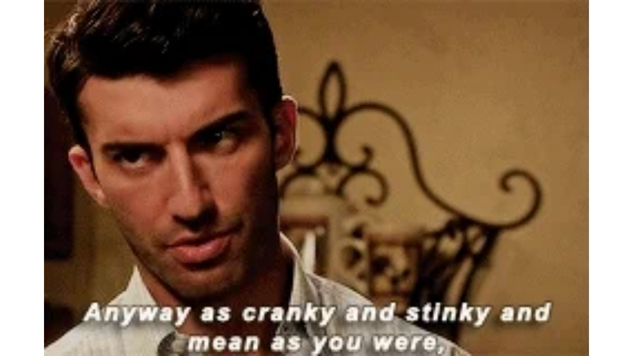

--- FILE ---
content_type: text/html
request_url: https://giphy.com/embed/mKqELyrIfAZB6
body_size: 2421
content:

<!DOCTYPE html>
<html>
    <head>
        <meta charset="utf-8" />
        <title>Mean Jane The Virgin GIF - Find &amp; Share on GIPHY</title>
        
            <link rel="canonical" href="https://giphy.com/gifs/jtvedit-jtv-jafaeledit-mKqELyrIfAZB6" />
        
        <meta name="description" content="Discover &amp; share this Animated GIF with everyone you know. GIPHY is how you search, share, discover, and create GIFs." />
        <meta name="author" content="GIPHY" />
        <meta name="keywords" content="Animated GIFs, GIFs, Giphy" />
        <meta name="alexaVerifyID" content="HMyPJIK-pLEheM5ACWFf6xvnA2U" />
        <meta name="viewport" content="width=device-width, initial-scale=1" />
        <meta name="robots" content="noindex, noimageindex, noai, noimageai" />
        <meta property="og:url" content="https://media1.giphy.com/media/v1.Y2lkPWRkYTI0ZDUwN3FpeHk1cGVjdjV0Z24zMGdyd3VkbWYxMXNpaWdjOHpqZ3ZreHM2OCZlcD12MV9pbnRlcm5hbF9naWZfYnlfaWQmY3Q9Zw/mKqELyrIfAZB6/200.gif" />
        <meta property="og:title" content="Mean Jane The Virgin GIF - Find &amp; Share on GIPHY" />
        <meta property="og:description" content="Discover &amp; share this Animated GIF with everyone you know. GIPHY is how you search, share, discover, and create GIFs." />
        <meta property="og:type" content="video.other" />
        <meta property="og:image" content="https://media1.giphy.com/media/v1.Y2lkPWRkYTI0ZDUwN3FpeHk1cGVjdjV0Z24zMGdyd3VkbWYxMXNpaWdjOHpqZ3ZreHM2OCZlcD12MV9pbnRlcm5hbF9naWZfYnlfaWQmY3Q9Zw/mKqELyrIfAZB6/200.gif" />
        <meta property="og:site_name" content="GIPHY" />
        <meta property="fb:app_id" content="406655189415060" />
        <meta name="twitter:card" value="player" />
        <meta name="twitter:title" value="Mean Jane The Virgin GIF - Find &amp; Share on GIPHY" />
        <meta name="twitter:description" value="Discover &amp; share this Animated GIF with everyone you know. GIPHY is how you search, share, discover, and create GIFs." />
        <meta name="twitter:image" value="https://media1.giphy.com/media/v1.Y2lkPWRkYTI0ZDUwN3FpeHk1cGVjdjV0Z24zMGdyd3VkbWYxMXNpaWdjOHpqZ3ZreHM2OCZlcD12MV9pbnRlcm5hbF9naWZfYnlfaWQmY3Q9Zw/mKqELyrIfAZB6/giphy_s.gif" />
        <meta name="twitter:site" value="@giphy" />
        <style type="text/css">
            html,
            body {
                height: 100%;
            }

            body {
                margin: 0;
                padding: 0;
            }

            .embed {
                background: no-repeat url('https://media1.giphy.com/media/v1.Y2lkPWRkYTI0ZDUwN3FpeHk1cGVjdjV0Z24zMGdyd3VkbWYxMXNpaWdjOHpqZ3ZreHM2OCZlcD12MV9pbnRlcm5hbF9naWZfYnlfaWQmY3Q9Zw/mKqELyrIfAZB6/200w_s.gif') center center;
                background-size: contain;
                height: 100%;
                width: 100%;
            }
        </style>
    </head>
    <!-- Google Tag Manager -->
    <script>
        ;(function (w, d, s, l, i) {
            w[l] = w[l] || []
            w[l].push({ 'gtm.start': new Date().getTime(), event: 'gtm.js' })
            var f = d.getElementsByTagName(s)[0],
                j = d.createElement(s),
                dl = l != 'dataLayer' ? '&l=' + l : ''
            j.async = true
            j.src = 'https://www.googletagmanager.com/gtm.js?id=' + i + dl
            f.parentNode.insertBefore(j, f)
        })(window, document, 'script', 'dataLayer', 'GTM-WJSSCWX')
    </script>
    <!-- End Google Tag Manager -->

    <script async src="https://www.googletagmanager.com/gtag/js?id=G-VNYPEBL4PG"></script>

    <body>
        <!-- Google Tag Manager (noscript) -->
        <noscript
            ><iframe
                src="https://www.googletagmanager.com/ns.html?id=GTM-WJSSCWX"
                height="0"
                width="0"
                style="display: none; visibility: hidden"
            ></iframe
        ></noscript>
        <!-- End Google Tag Manager (noscript) -->

        <div class="embed"></div>
        <script>
            window.GIPHY_FE_EMBED_KEY = 'eDs1NYmCVgdHvI1x0nitWd5ClhDWMpRE'
            window.GIPHY_API_URL = 'https://api.giphy.com/v1/'
            window.GIPHY_PINGBACK_URL = 'https://pingback.giphy.com'
        </script>
        <script src="/static/dist/runtime.a9eab25a.bundle.js"></script> <script src="/static/dist/gifEmbed.80980e8d.bundle.js"></script>
        <script>
            var Giphy = Giphy || {};
            if (Giphy.renderGifEmbed) {
                Giphy.renderGifEmbed(document.querySelector('.embed'), {
                    gif: {"id": "mKqELyrIfAZB6", "title": "Mean Jane The Virgin GIF", "images": {"looping": {"width": 480, "height": 312, "mp4": "https://media1.giphy.com/media/v1.Y2lkPWRkYTI0ZDUwN3FpeHk1cGVjdjV0Z24zMGdyd3VkbWYxMXNpaWdjOHpqZ3ZreHM2OCZlcD12MV9pbnRlcm5hbF9naWZfYnlfaWQmY3Q9Zw/mKqELyrIfAZB6/giphy-loop.mp4", "mp4_size": 2084163}, "source": {"url": "https://media1.giphy.com/media/v1.Y2lkPWRkYTI0ZDUwN3FpeHk1cGVjdjV0Z24zMGdyd3VkbWYxMXNpaWdjOHpqZ3ZreHM2OCZlcD12MV9pbnRlcm5hbF9naWZfYnlfaWQmY3Q9Zw/mKqELyrIfAZB6/source.gif", "width": 245, "height": 160, "size": 849436}, "downsized": {"url": "https://media1.giphy.com/media/v1.Y2lkPWRkYTI0ZDUwN3FpeHk1cGVjdjV0Z24zMGdyd3VkbWYxMXNpaWdjOHpqZ3ZreHM2OCZlcD12MV9pbnRlcm5hbF9naWZfYnlfaWQmY3Q9Zw/mKqELyrIfAZB6/giphy.gif", "width": 245, "height": 160, "size": 734719}, "downsized_large": {"url": "https://media1.giphy.com/media/v1.Y2lkPWRkYTI0ZDUwN3FpeHk1cGVjdjV0Z24zMGdyd3VkbWYxMXNpaWdjOHpqZ3ZreHM2OCZlcD12MV9pbnRlcm5hbF9naWZfYnlfaWQmY3Q9Zw/mKqELyrIfAZB6/giphy.gif", "width": 245, "height": 160, "size": 734719}, "downsized_medium": {"url": "https://media1.giphy.com/media/v1.Y2lkPWRkYTI0ZDUwN3FpeHk1cGVjdjV0Z24zMGdyd3VkbWYxMXNpaWdjOHpqZ3ZreHM2OCZlcD12MV9pbnRlcm5hbF9naWZfYnlfaWQmY3Q9Zw/mKqELyrIfAZB6/giphy.gif", "width": 245, "height": 160, "size": 734719}, "downsized_small": {"width": 400, "height": 260, "mp4": "https://media1.giphy.com/media/v1.Y2lkPWRkYTI0ZDUwN3FpeHk1cGVjdjV0Z24zMGdyd3VkbWYxMXNpaWdjOHpqZ3ZreHM2OCZlcD12MV9pbnRlcm5hbF9naWZfYnlfaWQmY3Q9Zw/mKqELyrIfAZB6/giphy-downsized-small.mp4", "mp4_size": 199097}, "downsized_still": {"url": "https://media1.giphy.com/media/v1.Y2lkPWRkYTI0ZDUwN3FpeHk1cGVjdjV0Z24zMGdyd3VkbWYxMXNpaWdjOHpqZ3ZreHM2OCZlcD12MV9pbnRlcm5hbF9naWZfYnlfaWQmY3Q9Zw/mKqELyrIfAZB6/giphy_s.gif", "width": 245, "height": 160, "size": 734719}, "fixed_height": {"url": "https://media1.giphy.com/media/v1.Y2lkPWRkYTI0ZDUwN3FpeHk1cGVjdjV0Z24zMGdyd3VkbWYxMXNpaWdjOHpqZ3ZreHM2OCZlcD12MV9pbnRlcm5hbF9naWZfYnlfaWQmY3Q9Zw/mKqELyrIfAZB6/200.gif", "width": 306, "height": 200, "size": 827517, "mp4": "https://media1.giphy.com/media/v1.Y2lkPWRkYTI0ZDUwN3FpeHk1cGVjdjV0Z24zMGdyd3VkbWYxMXNpaWdjOHpqZ3ZreHM2OCZlcD12MV9pbnRlcm5hbF9naWZfYnlfaWQmY3Q9Zw/mKqELyrIfAZB6/200.mp4", "mp4_size": 226160, "webp": "https://media1.giphy.com/media/v1.Y2lkPWRkYTI0ZDUwN3FpeHk1cGVjdjV0Z24zMGdyd3VkbWYxMXNpaWdjOHpqZ3ZreHM2OCZlcD12MV9pbnRlcm5hbF9naWZfYnlfaWQmY3Q9Zw/mKqELyrIfAZB6/200.webp", "webp_size": 415108}, "fixed_height_downsampled": {"url": "https://media1.giphy.com/media/v1.Y2lkPWRkYTI0ZDUwN3FpeHk1cGVjdjV0Z24zMGdyd3VkbWYxMXNpaWdjOHpqZ3ZreHM2OCZlcD12MV9pbnRlcm5hbF9naWZfYnlfaWQmY3Q9Zw/mKqELyrIfAZB6/200_d.gif", "width": 306, "height": 200, "size": 161463, "webp": "https://media1.giphy.com/media/v1.Y2lkPWRkYTI0ZDUwN3FpeHk1cGVjdjV0Z24zMGdyd3VkbWYxMXNpaWdjOHpqZ3ZreHM2OCZlcD12MV9pbnRlcm5hbF9naWZfYnlfaWQmY3Q9Zw/mKqELyrIfAZB6/200_d.webp", "webp_size": 100814}, "fixed_height_small": {"url": "https://media1.giphy.com/media/v1.Y2lkPWRkYTI0ZDUwN3FpeHk1cGVjdjV0Z24zMGdyd3VkbWYxMXNpaWdjOHpqZ3ZreHM2OCZlcD12MV9pbnRlcm5hbF9naWZfYnlfaWQmY3Q9Zw/mKqELyrIfAZB6/100.gif", "width": 153, "height": 100, "size": 263628, "mp4": "https://media1.giphy.com/media/v1.Y2lkPWRkYTI0ZDUwN3FpeHk1cGVjdjV0Z24zMGdyd3VkbWYxMXNpaWdjOHpqZ3ZreHM2OCZlcD12MV9pbnRlcm5hbF9naWZfYnlfaWQmY3Q9Zw/mKqELyrIfAZB6/100.mp4", "mp4_size": 64745, "webp": "https://media1.giphy.com/media/v1.Y2lkPWRkYTI0ZDUwN3FpeHk1cGVjdjV0Z24zMGdyd3VkbWYxMXNpaWdjOHpqZ3ZreHM2OCZlcD12MV9pbnRlcm5hbF9naWZfYnlfaWQmY3Q9Zw/mKqELyrIfAZB6/100.webp", "webp_size": 147888}, "fixed_height_small_still": {"url": "https://media1.giphy.com/media/v1.Y2lkPWRkYTI0ZDUwN3FpeHk1cGVjdjV0Z24zMGdyd3VkbWYxMXNpaWdjOHpqZ3ZreHM2OCZlcD12MV9pbnRlcm5hbF9naWZfYnlfaWQmY3Q9Zw/mKqELyrIfAZB6/100_s.gif", "width": 153, "height": 100, "size": 9091}, "fixed_height_still": {"url": "https://media1.giphy.com/media/v1.Y2lkPWRkYTI0ZDUwN3FpeHk1cGVjdjV0Z24zMGdyd3VkbWYxMXNpaWdjOHpqZ3ZreHM2OCZlcD12MV9pbnRlcm5hbF9naWZfYnlfaWQmY3Q9Zw/mKqELyrIfAZB6/200_s.gif", "width": 306, "height": 200, "size": 26416}, "fixed_width": {"url": "https://media1.giphy.com/media/v1.Y2lkPWRkYTI0ZDUwN3FpeHk1cGVjdjV0Z24zMGdyd3VkbWYxMXNpaWdjOHpqZ3ZreHM2OCZlcD12MV9pbnRlcm5hbF9naWZfYnlfaWQmY3Q9Zw/mKqELyrIfAZB6/200w.gif", "width": 200, "height": 131, "size": 430542, "mp4": "https://media1.giphy.com/media/v1.Y2lkPWRkYTI0ZDUwN3FpeHk1cGVjdjV0Z24zMGdyd3VkbWYxMXNpaWdjOHpqZ3ZreHM2OCZlcD12MV9pbnRlcm5hbF9naWZfYnlfaWQmY3Q9Zw/mKqELyrIfAZB6/200w.mp4", "mp4_size": 103300, "webp": "https://media1.giphy.com/media/v1.Y2lkPWRkYTI0ZDUwN3FpeHk1cGVjdjV0Z24zMGdyd3VkbWYxMXNpaWdjOHpqZ3ZreHM2OCZlcD12MV9pbnRlcm5hbF9naWZfYnlfaWQmY3Q9Zw/mKqELyrIfAZB6/200w.webp", "webp_size": 219806}, "fixed_width_downsampled": {"url": "https://media1.giphy.com/media/v1.Y2lkPWRkYTI0ZDUwN3FpeHk1cGVjdjV0Z24zMGdyd3VkbWYxMXNpaWdjOHpqZ3ZreHM2OCZlcD12MV9pbnRlcm5hbF9naWZfYnlfaWQmY3Q9Zw/mKqELyrIfAZB6/200w_d.gif", "width": 200, "height": 131, "size": 79121, "webp": "https://media1.giphy.com/media/v1.Y2lkPWRkYTI0ZDUwN3FpeHk1cGVjdjV0Z24zMGdyd3VkbWYxMXNpaWdjOHpqZ3ZreHM2OCZlcD12MV9pbnRlcm5hbF9naWZfYnlfaWQmY3Q9Zw/mKqELyrIfAZB6/200w_d.webp", "webp_size": 51222}, "fixed_width_small": {"url": "https://media1.giphy.com/media/v1.Y2lkPWRkYTI0ZDUwN3FpeHk1cGVjdjV0Z24zMGdyd3VkbWYxMXNpaWdjOHpqZ3ZreHM2OCZlcD12MV9pbnRlcm5hbF9naWZfYnlfaWQmY3Q9Zw/mKqELyrIfAZB6/100w.gif", "width": 100, "height": 66, "size": 125400, "mp4": "https://media1.giphy.com/media/v1.Y2lkPWRkYTI0ZDUwN3FpeHk1cGVjdjV0Z24zMGdyd3VkbWYxMXNpaWdjOHpqZ3ZreHM2OCZlcD12MV9pbnRlcm5hbF9naWZfYnlfaWQmY3Q9Zw/mKqELyrIfAZB6/100w.mp4", "mp4_size": 34060, "webp": "https://media1.giphy.com/media/v1.Y2lkPWRkYTI0ZDUwN3FpeHk1cGVjdjV0Z24zMGdyd3VkbWYxMXNpaWdjOHpqZ3ZreHM2OCZlcD12MV9pbnRlcm5hbF9naWZfYnlfaWQmY3Q9Zw/mKqELyrIfAZB6/100w.webp", "webp_size": 81058}, "fixed_width_small_still": {"url": "https://media1.giphy.com/media/v1.Y2lkPWRkYTI0ZDUwN3FpeHk1cGVjdjV0Z24zMGdyd3VkbWYxMXNpaWdjOHpqZ3ZreHM2OCZlcD12MV9pbnRlcm5hbF9naWZfYnlfaWQmY3Q9Zw/mKqELyrIfAZB6/100w_s.gif", "width": 100, "height": 66, "size": 4635}, "fixed_width_still": {"url": "https://media1.giphy.com/media/v1.Y2lkPWRkYTI0ZDUwN3FpeHk1cGVjdjV0Z24zMGdyd3VkbWYxMXNpaWdjOHpqZ3ZreHM2OCZlcD12MV9pbnRlcm5hbF9naWZfYnlfaWQmY3Q9Zw/mKqELyrIfAZB6/200w_s.gif", "width": 200, "height": 131, "size": 16833}, "original": {"url": "https://media1.giphy.com/media/v1.Y2lkPWRkYTI0ZDUwN3FpeHk1cGVjdjV0Z24zMGdyd3VkbWYxMXNpaWdjOHpqZ3ZreHM2OCZlcD12MV9pbnRlcm5hbF9naWZfYnlfaWQmY3Q9Zw/mKqELyrIfAZB6/giphy.gif", "width": 245, "height": 160, "size": 734719, "frames": 33, "hash": "aaeb1fc850e8893155397531b251c167", "mp4": "https://media1.giphy.com/media/v1.Y2lkPWRkYTI0ZDUwN3FpeHk1cGVjdjV0Z24zMGdyd3VkbWYxMXNpaWdjOHpqZ3ZreHM2OCZlcD12MV9pbnRlcm5hbF9naWZfYnlfaWQmY3Q9Zw/mKqELyrIfAZB6/giphy.mp4", "mp4_size": 643940, "webp": "https://media1.giphy.com/media/v1.Y2lkPWRkYTI0ZDUwN3FpeHk1cGVjdjV0Z24zMGdyd3VkbWYxMXNpaWdjOHpqZ3ZreHM2OCZlcD12MV9pbnRlcm5hbF9naWZfYnlfaWQmY3Q9Zw/mKqELyrIfAZB6/giphy.webp", "webp_size": 324042}, "original_mp4": {"width": 480, "height": 312, "mp4": "https://media1.giphy.com/media/v1.Y2lkPWRkYTI0ZDUwN3FpeHk1cGVjdjV0Z24zMGdyd3VkbWYxMXNpaWdjOHpqZ3ZreHM2OCZlcD12MV9pbnRlcm5hbF9naWZfYnlfaWQmY3Q9Zw/mKqELyrIfAZB6/giphy.mp4", "mp4_size": 643940}, "original_still": {"url": "https://media1.giphy.com/media/v1.Y2lkPWRkYTI0ZDUwN3FpeHk1cGVjdjV0Z24zMGdyd3VkbWYxMXNpaWdjOHpqZ3ZreHM2OCZlcD12MV9pbnRlcm5hbF9naWZfYnlfaWQmY3Q9Zw/mKqELyrIfAZB6/giphy_s.gif", "width": 245, "height": 160, "size": 29642}, "preview": {"width": 244, "height": 160, "mp4": "https://media1.giphy.com/media/v1.Y2lkPWRkYTI0ZDUwN3FpeHk1cGVjdjV0Z24zMGdyd3VkbWYxMXNpaWdjOHpqZ3ZreHM2OCZlcD12MV9pbnRlcm5hbF9naWZfYnlfaWQmY3Q9Zw/mKqELyrIfAZB6/giphy-preview.mp4", "mp4_size": 47323}, "preview_gif": {"url": "https://media1.giphy.com/media/v1.Y2lkPWRkYTI0ZDUwN3FpeHk1cGVjdjV0Z24zMGdyd3VkbWYxMXNpaWdjOHpqZ3ZreHM2OCZlcD12MV9pbnRlcm5hbF9naWZfYnlfaWQmY3Q9Zw/mKqELyrIfAZB6/giphy-preview.gif", "width": 84, "height": 55, "size": 46532}, "preview_webp": {"url": "https://media1.giphy.com/media/v1.Y2lkPWRkYTI0ZDUwN3FpeHk1cGVjdjV0Z24zMGdyd3VkbWYxMXNpaWdjOHpqZ3ZreHM2OCZlcD12MV9pbnRlcm5hbF9naWZfYnlfaWQmY3Q9Zw/mKqELyrIfAZB6/giphy-preview.webp", "width": 148, "height": 96, "size": 41916}}, "is_video": false, "tags": [], "cta": {"text": "", "link": ""}, "featured_tags": [], "embed_url": "https://giphy.com/embed/mKqELyrIfAZB6", "relative_url": "/gifs/jtvedit-jtv-jafaeledit-mKqELyrIfAZB6", "type": "gif", "index_id": 4571143, "slug": "jtvedit-jtv-jafaeledit-mKqELyrIfAZB6", "url": "https://giphy.com/gifs/jtvedit-jtv-jafaeledit-mKqELyrIfAZB6", "short_url": null, "bitly_url": null, "username": "", "rating": "g", "source_image_url": null, "source_post_url": "http://janethevirgin-gifs.tumblr.com/post/133436470414", "source_content_url": null, "source_tld": "janethevirgin-gifs.tumblr.com", "source_domain": null, "source_caption": null, "source_body": null, "has_attribution": false, "is_hidden": false, "is_removed": false, "is_community": false, "is_anonymous": false, "is_featured": false, "is_realtime": false, "is_indexable": null, "is_sticker": false, "is_preserve_size": null, "is_trending": false, "gps_no_trend": false, "create_datetime": null, "update_datetime": null, "trending_datetime": null, "external_media": null, "import_type": null, "user": null, "alt_text": ""},
                    autoPlay: "",
                    hideVideo: false,
                    isTwitter: false,
                    trackingQueryString: 'utm_source=iframe&utm_medium=embed&utm_campaign=Embeds&utm_term='
                })
            }
        </script>
    </body>
</html>
